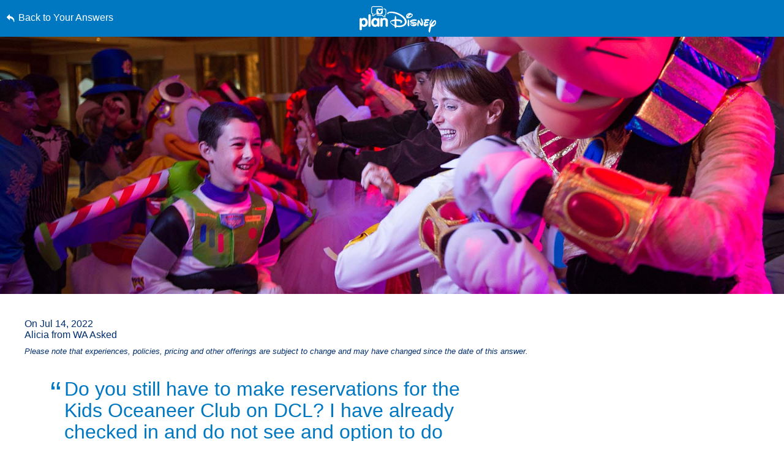

--- FILE ---
content_type: text/html; charset=utf-8
request_url: https://www.google.com/recaptcha/enterprise/anchor?ar=1&k=6LfbOnokAAAAAFl3-2lPl5KiSAxrwhYROJFl_QVT&co=aHR0cHM6Ly9jZG4ucmVnaXN0ZXJkaXNuZXkuZ28uY29tOjQ0Mw..&hl=en&v=PoyoqOPhxBO7pBk68S4YbpHZ&size=invisible&anchor-ms=20000&execute-ms=30000&cb=uj5qgqtcjpwf
body_size: 48717
content:
<!DOCTYPE HTML><html dir="ltr" lang="en"><head><meta http-equiv="Content-Type" content="text/html; charset=UTF-8">
<meta http-equiv="X-UA-Compatible" content="IE=edge">
<title>reCAPTCHA</title>
<style type="text/css">
/* cyrillic-ext */
@font-face {
  font-family: 'Roboto';
  font-style: normal;
  font-weight: 400;
  font-stretch: 100%;
  src: url(//fonts.gstatic.com/s/roboto/v48/KFO7CnqEu92Fr1ME7kSn66aGLdTylUAMa3GUBHMdazTgWw.woff2) format('woff2');
  unicode-range: U+0460-052F, U+1C80-1C8A, U+20B4, U+2DE0-2DFF, U+A640-A69F, U+FE2E-FE2F;
}
/* cyrillic */
@font-face {
  font-family: 'Roboto';
  font-style: normal;
  font-weight: 400;
  font-stretch: 100%;
  src: url(//fonts.gstatic.com/s/roboto/v48/KFO7CnqEu92Fr1ME7kSn66aGLdTylUAMa3iUBHMdazTgWw.woff2) format('woff2');
  unicode-range: U+0301, U+0400-045F, U+0490-0491, U+04B0-04B1, U+2116;
}
/* greek-ext */
@font-face {
  font-family: 'Roboto';
  font-style: normal;
  font-weight: 400;
  font-stretch: 100%;
  src: url(//fonts.gstatic.com/s/roboto/v48/KFO7CnqEu92Fr1ME7kSn66aGLdTylUAMa3CUBHMdazTgWw.woff2) format('woff2');
  unicode-range: U+1F00-1FFF;
}
/* greek */
@font-face {
  font-family: 'Roboto';
  font-style: normal;
  font-weight: 400;
  font-stretch: 100%;
  src: url(//fonts.gstatic.com/s/roboto/v48/KFO7CnqEu92Fr1ME7kSn66aGLdTylUAMa3-UBHMdazTgWw.woff2) format('woff2');
  unicode-range: U+0370-0377, U+037A-037F, U+0384-038A, U+038C, U+038E-03A1, U+03A3-03FF;
}
/* math */
@font-face {
  font-family: 'Roboto';
  font-style: normal;
  font-weight: 400;
  font-stretch: 100%;
  src: url(//fonts.gstatic.com/s/roboto/v48/KFO7CnqEu92Fr1ME7kSn66aGLdTylUAMawCUBHMdazTgWw.woff2) format('woff2');
  unicode-range: U+0302-0303, U+0305, U+0307-0308, U+0310, U+0312, U+0315, U+031A, U+0326-0327, U+032C, U+032F-0330, U+0332-0333, U+0338, U+033A, U+0346, U+034D, U+0391-03A1, U+03A3-03A9, U+03B1-03C9, U+03D1, U+03D5-03D6, U+03F0-03F1, U+03F4-03F5, U+2016-2017, U+2034-2038, U+203C, U+2040, U+2043, U+2047, U+2050, U+2057, U+205F, U+2070-2071, U+2074-208E, U+2090-209C, U+20D0-20DC, U+20E1, U+20E5-20EF, U+2100-2112, U+2114-2115, U+2117-2121, U+2123-214F, U+2190, U+2192, U+2194-21AE, U+21B0-21E5, U+21F1-21F2, U+21F4-2211, U+2213-2214, U+2216-22FF, U+2308-230B, U+2310, U+2319, U+231C-2321, U+2336-237A, U+237C, U+2395, U+239B-23B7, U+23D0, U+23DC-23E1, U+2474-2475, U+25AF, U+25B3, U+25B7, U+25BD, U+25C1, U+25CA, U+25CC, U+25FB, U+266D-266F, U+27C0-27FF, U+2900-2AFF, U+2B0E-2B11, U+2B30-2B4C, U+2BFE, U+3030, U+FF5B, U+FF5D, U+1D400-1D7FF, U+1EE00-1EEFF;
}
/* symbols */
@font-face {
  font-family: 'Roboto';
  font-style: normal;
  font-weight: 400;
  font-stretch: 100%;
  src: url(//fonts.gstatic.com/s/roboto/v48/KFO7CnqEu92Fr1ME7kSn66aGLdTylUAMaxKUBHMdazTgWw.woff2) format('woff2');
  unicode-range: U+0001-000C, U+000E-001F, U+007F-009F, U+20DD-20E0, U+20E2-20E4, U+2150-218F, U+2190, U+2192, U+2194-2199, U+21AF, U+21E6-21F0, U+21F3, U+2218-2219, U+2299, U+22C4-22C6, U+2300-243F, U+2440-244A, U+2460-24FF, U+25A0-27BF, U+2800-28FF, U+2921-2922, U+2981, U+29BF, U+29EB, U+2B00-2BFF, U+4DC0-4DFF, U+FFF9-FFFB, U+10140-1018E, U+10190-1019C, U+101A0, U+101D0-101FD, U+102E0-102FB, U+10E60-10E7E, U+1D2C0-1D2D3, U+1D2E0-1D37F, U+1F000-1F0FF, U+1F100-1F1AD, U+1F1E6-1F1FF, U+1F30D-1F30F, U+1F315, U+1F31C, U+1F31E, U+1F320-1F32C, U+1F336, U+1F378, U+1F37D, U+1F382, U+1F393-1F39F, U+1F3A7-1F3A8, U+1F3AC-1F3AF, U+1F3C2, U+1F3C4-1F3C6, U+1F3CA-1F3CE, U+1F3D4-1F3E0, U+1F3ED, U+1F3F1-1F3F3, U+1F3F5-1F3F7, U+1F408, U+1F415, U+1F41F, U+1F426, U+1F43F, U+1F441-1F442, U+1F444, U+1F446-1F449, U+1F44C-1F44E, U+1F453, U+1F46A, U+1F47D, U+1F4A3, U+1F4B0, U+1F4B3, U+1F4B9, U+1F4BB, U+1F4BF, U+1F4C8-1F4CB, U+1F4D6, U+1F4DA, U+1F4DF, U+1F4E3-1F4E6, U+1F4EA-1F4ED, U+1F4F7, U+1F4F9-1F4FB, U+1F4FD-1F4FE, U+1F503, U+1F507-1F50B, U+1F50D, U+1F512-1F513, U+1F53E-1F54A, U+1F54F-1F5FA, U+1F610, U+1F650-1F67F, U+1F687, U+1F68D, U+1F691, U+1F694, U+1F698, U+1F6AD, U+1F6B2, U+1F6B9-1F6BA, U+1F6BC, U+1F6C6-1F6CF, U+1F6D3-1F6D7, U+1F6E0-1F6EA, U+1F6F0-1F6F3, U+1F6F7-1F6FC, U+1F700-1F7FF, U+1F800-1F80B, U+1F810-1F847, U+1F850-1F859, U+1F860-1F887, U+1F890-1F8AD, U+1F8B0-1F8BB, U+1F8C0-1F8C1, U+1F900-1F90B, U+1F93B, U+1F946, U+1F984, U+1F996, U+1F9E9, U+1FA00-1FA6F, U+1FA70-1FA7C, U+1FA80-1FA89, U+1FA8F-1FAC6, U+1FACE-1FADC, U+1FADF-1FAE9, U+1FAF0-1FAF8, U+1FB00-1FBFF;
}
/* vietnamese */
@font-face {
  font-family: 'Roboto';
  font-style: normal;
  font-weight: 400;
  font-stretch: 100%;
  src: url(//fonts.gstatic.com/s/roboto/v48/KFO7CnqEu92Fr1ME7kSn66aGLdTylUAMa3OUBHMdazTgWw.woff2) format('woff2');
  unicode-range: U+0102-0103, U+0110-0111, U+0128-0129, U+0168-0169, U+01A0-01A1, U+01AF-01B0, U+0300-0301, U+0303-0304, U+0308-0309, U+0323, U+0329, U+1EA0-1EF9, U+20AB;
}
/* latin-ext */
@font-face {
  font-family: 'Roboto';
  font-style: normal;
  font-weight: 400;
  font-stretch: 100%;
  src: url(//fonts.gstatic.com/s/roboto/v48/KFO7CnqEu92Fr1ME7kSn66aGLdTylUAMa3KUBHMdazTgWw.woff2) format('woff2');
  unicode-range: U+0100-02BA, U+02BD-02C5, U+02C7-02CC, U+02CE-02D7, U+02DD-02FF, U+0304, U+0308, U+0329, U+1D00-1DBF, U+1E00-1E9F, U+1EF2-1EFF, U+2020, U+20A0-20AB, U+20AD-20C0, U+2113, U+2C60-2C7F, U+A720-A7FF;
}
/* latin */
@font-face {
  font-family: 'Roboto';
  font-style: normal;
  font-weight: 400;
  font-stretch: 100%;
  src: url(//fonts.gstatic.com/s/roboto/v48/KFO7CnqEu92Fr1ME7kSn66aGLdTylUAMa3yUBHMdazQ.woff2) format('woff2');
  unicode-range: U+0000-00FF, U+0131, U+0152-0153, U+02BB-02BC, U+02C6, U+02DA, U+02DC, U+0304, U+0308, U+0329, U+2000-206F, U+20AC, U+2122, U+2191, U+2193, U+2212, U+2215, U+FEFF, U+FFFD;
}
/* cyrillic-ext */
@font-face {
  font-family: 'Roboto';
  font-style: normal;
  font-weight: 500;
  font-stretch: 100%;
  src: url(//fonts.gstatic.com/s/roboto/v48/KFO7CnqEu92Fr1ME7kSn66aGLdTylUAMa3GUBHMdazTgWw.woff2) format('woff2');
  unicode-range: U+0460-052F, U+1C80-1C8A, U+20B4, U+2DE0-2DFF, U+A640-A69F, U+FE2E-FE2F;
}
/* cyrillic */
@font-face {
  font-family: 'Roboto';
  font-style: normal;
  font-weight: 500;
  font-stretch: 100%;
  src: url(//fonts.gstatic.com/s/roboto/v48/KFO7CnqEu92Fr1ME7kSn66aGLdTylUAMa3iUBHMdazTgWw.woff2) format('woff2');
  unicode-range: U+0301, U+0400-045F, U+0490-0491, U+04B0-04B1, U+2116;
}
/* greek-ext */
@font-face {
  font-family: 'Roboto';
  font-style: normal;
  font-weight: 500;
  font-stretch: 100%;
  src: url(//fonts.gstatic.com/s/roboto/v48/KFO7CnqEu92Fr1ME7kSn66aGLdTylUAMa3CUBHMdazTgWw.woff2) format('woff2');
  unicode-range: U+1F00-1FFF;
}
/* greek */
@font-face {
  font-family: 'Roboto';
  font-style: normal;
  font-weight: 500;
  font-stretch: 100%;
  src: url(//fonts.gstatic.com/s/roboto/v48/KFO7CnqEu92Fr1ME7kSn66aGLdTylUAMa3-UBHMdazTgWw.woff2) format('woff2');
  unicode-range: U+0370-0377, U+037A-037F, U+0384-038A, U+038C, U+038E-03A1, U+03A3-03FF;
}
/* math */
@font-face {
  font-family: 'Roboto';
  font-style: normal;
  font-weight: 500;
  font-stretch: 100%;
  src: url(//fonts.gstatic.com/s/roboto/v48/KFO7CnqEu92Fr1ME7kSn66aGLdTylUAMawCUBHMdazTgWw.woff2) format('woff2');
  unicode-range: U+0302-0303, U+0305, U+0307-0308, U+0310, U+0312, U+0315, U+031A, U+0326-0327, U+032C, U+032F-0330, U+0332-0333, U+0338, U+033A, U+0346, U+034D, U+0391-03A1, U+03A3-03A9, U+03B1-03C9, U+03D1, U+03D5-03D6, U+03F0-03F1, U+03F4-03F5, U+2016-2017, U+2034-2038, U+203C, U+2040, U+2043, U+2047, U+2050, U+2057, U+205F, U+2070-2071, U+2074-208E, U+2090-209C, U+20D0-20DC, U+20E1, U+20E5-20EF, U+2100-2112, U+2114-2115, U+2117-2121, U+2123-214F, U+2190, U+2192, U+2194-21AE, U+21B0-21E5, U+21F1-21F2, U+21F4-2211, U+2213-2214, U+2216-22FF, U+2308-230B, U+2310, U+2319, U+231C-2321, U+2336-237A, U+237C, U+2395, U+239B-23B7, U+23D0, U+23DC-23E1, U+2474-2475, U+25AF, U+25B3, U+25B7, U+25BD, U+25C1, U+25CA, U+25CC, U+25FB, U+266D-266F, U+27C0-27FF, U+2900-2AFF, U+2B0E-2B11, U+2B30-2B4C, U+2BFE, U+3030, U+FF5B, U+FF5D, U+1D400-1D7FF, U+1EE00-1EEFF;
}
/* symbols */
@font-face {
  font-family: 'Roboto';
  font-style: normal;
  font-weight: 500;
  font-stretch: 100%;
  src: url(//fonts.gstatic.com/s/roboto/v48/KFO7CnqEu92Fr1ME7kSn66aGLdTylUAMaxKUBHMdazTgWw.woff2) format('woff2');
  unicode-range: U+0001-000C, U+000E-001F, U+007F-009F, U+20DD-20E0, U+20E2-20E4, U+2150-218F, U+2190, U+2192, U+2194-2199, U+21AF, U+21E6-21F0, U+21F3, U+2218-2219, U+2299, U+22C4-22C6, U+2300-243F, U+2440-244A, U+2460-24FF, U+25A0-27BF, U+2800-28FF, U+2921-2922, U+2981, U+29BF, U+29EB, U+2B00-2BFF, U+4DC0-4DFF, U+FFF9-FFFB, U+10140-1018E, U+10190-1019C, U+101A0, U+101D0-101FD, U+102E0-102FB, U+10E60-10E7E, U+1D2C0-1D2D3, U+1D2E0-1D37F, U+1F000-1F0FF, U+1F100-1F1AD, U+1F1E6-1F1FF, U+1F30D-1F30F, U+1F315, U+1F31C, U+1F31E, U+1F320-1F32C, U+1F336, U+1F378, U+1F37D, U+1F382, U+1F393-1F39F, U+1F3A7-1F3A8, U+1F3AC-1F3AF, U+1F3C2, U+1F3C4-1F3C6, U+1F3CA-1F3CE, U+1F3D4-1F3E0, U+1F3ED, U+1F3F1-1F3F3, U+1F3F5-1F3F7, U+1F408, U+1F415, U+1F41F, U+1F426, U+1F43F, U+1F441-1F442, U+1F444, U+1F446-1F449, U+1F44C-1F44E, U+1F453, U+1F46A, U+1F47D, U+1F4A3, U+1F4B0, U+1F4B3, U+1F4B9, U+1F4BB, U+1F4BF, U+1F4C8-1F4CB, U+1F4D6, U+1F4DA, U+1F4DF, U+1F4E3-1F4E6, U+1F4EA-1F4ED, U+1F4F7, U+1F4F9-1F4FB, U+1F4FD-1F4FE, U+1F503, U+1F507-1F50B, U+1F50D, U+1F512-1F513, U+1F53E-1F54A, U+1F54F-1F5FA, U+1F610, U+1F650-1F67F, U+1F687, U+1F68D, U+1F691, U+1F694, U+1F698, U+1F6AD, U+1F6B2, U+1F6B9-1F6BA, U+1F6BC, U+1F6C6-1F6CF, U+1F6D3-1F6D7, U+1F6E0-1F6EA, U+1F6F0-1F6F3, U+1F6F7-1F6FC, U+1F700-1F7FF, U+1F800-1F80B, U+1F810-1F847, U+1F850-1F859, U+1F860-1F887, U+1F890-1F8AD, U+1F8B0-1F8BB, U+1F8C0-1F8C1, U+1F900-1F90B, U+1F93B, U+1F946, U+1F984, U+1F996, U+1F9E9, U+1FA00-1FA6F, U+1FA70-1FA7C, U+1FA80-1FA89, U+1FA8F-1FAC6, U+1FACE-1FADC, U+1FADF-1FAE9, U+1FAF0-1FAF8, U+1FB00-1FBFF;
}
/* vietnamese */
@font-face {
  font-family: 'Roboto';
  font-style: normal;
  font-weight: 500;
  font-stretch: 100%;
  src: url(//fonts.gstatic.com/s/roboto/v48/KFO7CnqEu92Fr1ME7kSn66aGLdTylUAMa3OUBHMdazTgWw.woff2) format('woff2');
  unicode-range: U+0102-0103, U+0110-0111, U+0128-0129, U+0168-0169, U+01A0-01A1, U+01AF-01B0, U+0300-0301, U+0303-0304, U+0308-0309, U+0323, U+0329, U+1EA0-1EF9, U+20AB;
}
/* latin-ext */
@font-face {
  font-family: 'Roboto';
  font-style: normal;
  font-weight: 500;
  font-stretch: 100%;
  src: url(//fonts.gstatic.com/s/roboto/v48/KFO7CnqEu92Fr1ME7kSn66aGLdTylUAMa3KUBHMdazTgWw.woff2) format('woff2');
  unicode-range: U+0100-02BA, U+02BD-02C5, U+02C7-02CC, U+02CE-02D7, U+02DD-02FF, U+0304, U+0308, U+0329, U+1D00-1DBF, U+1E00-1E9F, U+1EF2-1EFF, U+2020, U+20A0-20AB, U+20AD-20C0, U+2113, U+2C60-2C7F, U+A720-A7FF;
}
/* latin */
@font-face {
  font-family: 'Roboto';
  font-style: normal;
  font-weight: 500;
  font-stretch: 100%;
  src: url(//fonts.gstatic.com/s/roboto/v48/KFO7CnqEu92Fr1ME7kSn66aGLdTylUAMa3yUBHMdazQ.woff2) format('woff2');
  unicode-range: U+0000-00FF, U+0131, U+0152-0153, U+02BB-02BC, U+02C6, U+02DA, U+02DC, U+0304, U+0308, U+0329, U+2000-206F, U+20AC, U+2122, U+2191, U+2193, U+2212, U+2215, U+FEFF, U+FFFD;
}
/* cyrillic-ext */
@font-face {
  font-family: 'Roboto';
  font-style: normal;
  font-weight: 900;
  font-stretch: 100%;
  src: url(//fonts.gstatic.com/s/roboto/v48/KFO7CnqEu92Fr1ME7kSn66aGLdTylUAMa3GUBHMdazTgWw.woff2) format('woff2');
  unicode-range: U+0460-052F, U+1C80-1C8A, U+20B4, U+2DE0-2DFF, U+A640-A69F, U+FE2E-FE2F;
}
/* cyrillic */
@font-face {
  font-family: 'Roboto';
  font-style: normal;
  font-weight: 900;
  font-stretch: 100%;
  src: url(//fonts.gstatic.com/s/roboto/v48/KFO7CnqEu92Fr1ME7kSn66aGLdTylUAMa3iUBHMdazTgWw.woff2) format('woff2');
  unicode-range: U+0301, U+0400-045F, U+0490-0491, U+04B0-04B1, U+2116;
}
/* greek-ext */
@font-face {
  font-family: 'Roboto';
  font-style: normal;
  font-weight: 900;
  font-stretch: 100%;
  src: url(//fonts.gstatic.com/s/roboto/v48/KFO7CnqEu92Fr1ME7kSn66aGLdTylUAMa3CUBHMdazTgWw.woff2) format('woff2');
  unicode-range: U+1F00-1FFF;
}
/* greek */
@font-face {
  font-family: 'Roboto';
  font-style: normal;
  font-weight: 900;
  font-stretch: 100%;
  src: url(//fonts.gstatic.com/s/roboto/v48/KFO7CnqEu92Fr1ME7kSn66aGLdTylUAMa3-UBHMdazTgWw.woff2) format('woff2');
  unicode-range: U+0370-0377, U+037A-037F, U+0384-038A, U+038C, U+038E-03A1, U+03A3-03FF;
}
/* math */
@font-face {
  font-family: 'Roboto';
  font-style: normal;
  font-weight: 900;
  font-stretch: 100%;
  src: url(//fonts.gstatic.com/s/roboto/v48/KFO7CnqEu92Fr1ME7kSn66aGLdTylUAMawCUBHMdazTgWw.woff2) format('woff2');
  unicode-range: U+0302-0303, U+0305, U+0307-0308, U+0310, U+0312, U+0315, U+031A, U+0326-0327, U+032C, U+032F-0330, U+0332-0333, U+0338, U+033A, U+0346, U+034D, U+0391-03A1, U+03A3-03A9, U+03B1-03C9, U+03D1, U+03D5-03D6, U+03F0-03F1, U+03F4-03F5, U+2016-2017, U+2034-2038, U+203C, U+2040, U+2043, U+2047, U+2050, U+2057, U+205F, U+2070-2071, U+2074-208E, U+2090-209C, U+20D0-20DC, U+20E1, U+20E5-20EF, U+2100-2112, U+2114-2115, U+2117-2121, U+2123-214F, U+2190, U+2192, U+2194-21AE, U+21B0-21E5, U+21F1-21F2, U+21F4-2211, U+2213-2214, U+2216-22FF, U+2308-230B, U+2310, U+2319, U+231C-2321, U+2336-237A, U+237C, U+2395, U+239B-23B7, U+23D0, U+23DC-23E1, U+2474-2475, U+25AF, U+25B3, U+25B7, U+25BD, U+25C1, U+25CA, U+25CC, U+25FB, U+266D-266F, U+27C0-27FF, U+2900-2AFF, U+2B0E-2B11, U+2B30-2B4C, U+2BFE, U+3030, U+FF5B, U+FF5D, U+1D400-1D7FF, U+1EE00-1EEFF;
}
/* symbols */
@font-face {
  font-family: 'Roboto';
  font-style: normal;
  font-weight: 900;
  font-stretch: 100%;
  src: url(//fonts.gstatic.com/s/roboto/v48/KFO7CnqEu92Fr1ME7kSn66aGLdTylUAMaxKUBHMdazTgWw.woff2) format('woff2');
  unicode-range: U+0001-000C, U+000E-001F, U+007F-009F, U+20DD-20E0, U+20E2-20E4, U+2150-218F, U+2190, U+2192, U+2194-2199, U+21AF, U+21E6-21F0, U+21F3, U+2218-2219, U+2299, U+22C4-22C6, U+2300-243F, U+2440-244A, U+2460-24FF, U+25A0-27BF, U+2800-28FF, U+2921-2922, U+2981, U+29BF, U+29EB, U+2B00-2BFF, U+4DC0-4DFF, U+FFF9-FFFB, U+10140-1018E, U+10190-1019C, U+101A0, U+101D0-101FD, U+102E0-102FB, U+10E60-10E7E, U+1D2C0-1D2D3, U+1D2E0-1D37F, U+1F000-1F0FF, U+1F100-1F1AD, U+1F1E6-1F1FF, U+1F30D-1F30F, U+1F315, U+1F31C, U+1F31E, U+1F320-1F32C, U+1F336, U+1F378, U+1F37D, U+1F382, U+1F393-1F39F, U+1F3A7-1F3A8, U+1F3AC-1F3AF, U+1F3C2, U+1F3C4-1F3C6, U+1F3CA-1F3CE, U+1F3D4-1F3E0, U+1F3ED, U+1F3F1-1F3F3, U+1F3F5-1F3F7, U+1F408, U+1F415, U+1F41F, U+1F426, U+1F43F, U+1F441-1F442, U+1F444, U+1F446-1F449, U+1F44C-1F44E, U+1F453, U+1F46A, U+1F47D, U+1F4A3, U+1F4B0, U+1F4B3, U+1F4B9, U+1F4BB, U+1F4BF, U+1F4C8-1F4CB, U+1F4D6, U+1F4DA, U+1F4DF, U+1F4E3-1F4E6, U+1F4EA-1F4ED, U+1F4F7, U+1F4F9-1F4FB, U+1F4FD-1F4FE, U+1F503, U+1F507-1F50B, U+1F50D, U+1F512-1F513, U+1F53E-1F54A, U+1F54F-1F5FA, U+1F610, U+1F650-1F67F, U+1F687, U+1F68D, U+1F691, U+1F694, U+1F698, U+1F6AD, U+1F6B2, U+1F6B9-1F6BA, U+1F6BC, U+1F6C6-1F6CF, U+1F6D3-1F6D7, U+1F6E0-1F6EA, U+1F6F0-1F6F3, U+1F6F7-1F6FC, U+1F700-1F7FF, U+1F800-1F80B, U+1F810-1F847, U+1F850-1F859, U+1F860-1F887, U+1F890-1F8AD, U+1F8B0-1F8BB, U+1F8C0-1F8C1, U+1F900-1F90B, U+1F93B, U+1F946, U+1F984, U+1F996, U+1F9E9, U+1FA00-1FA6F, U+1FA70-1FA7C, U+1FA80-1FA89, U+1FA8F-1FAC6, U+1FACE-1FADC, U+1FADF-1FAE9, U+1FAF0-1FAF8, U+1FB00-1FBFF;
}
/* vietnamese */
@font-face {
  font-family: 'Roboto';
  font-style: normal;
  font-weight: 900;
  font-stretch: 100%;
  src: url(//fonts.gstatic.com/s/roboto/v48/KFO7CnqEu92Fr1ME7kSn66aGLdTylUAMa3OUBHMdazTgWw.woff2) format('woff2');
  unicode-range: U+0102-0103, U+0110-0111, U+0128-0129, U+0168-0169, U+01A0-01A1, U+01AF-01B0, U+0300-0301, U+0303-0304, U+0308-0309, U+0323, U+0329, U+1EA0-1EF9, U+20AB;
}
/* latin-ext */
@font-face {
  font-family: 'Roboto';
  font-style: normal;
  font-weight: 900;
  font-stretch: 100%;
  src: url(//fonts.gstatic.com/s/roboto/v48/KFO7CnqEu92Fr1ME7kSn66aGLdTylUAMa3KUBHMdazTgWw.woff2) format('woff2');
  unicode-range: U+0100-02BA, U+02BD-02C5, U+02C7-02CC, U+02CE-02D7, U+02DD-02FF, U+0304, U+0308, U+0329, U+1D00-1DBF, U+1E00-1E9F, U+1EF2-1EFF, U+2020, U+20A0-20AB, U+20AD-20C0, U+2113, U+2C60-2C7F, U+A720-A7FF;
}
/* latin */
@font-face {
  font-family: 'Roboto';
  font-style: normal;
  font-weight: 900;
  font-stretch: 100%;
  src: url(//fonts.gstatic.com/s/roboto/v48/KFO7CnqEu92Fr1ME7kSn66aGLdTylUAMa3yUBHMdazQ.woff2) format('woff2');
  unicode-range: U+0000-00FF, U+0131, U+0152-0153, U+02BB-02BC, U+02C6, U+02DA, U+02DC, U+0304, U+0308, U+0329, U+2000-206F, U+20AC, U+2122, U+2191, U+2193, U+2212, U+2215, U+FEFF, U+FFFD;
}

</style>
<link rel="stylesheet" type="text/css" href="https://www.gstatic.com/recaptcha/releases/PoyoqOPhxBO7pBk68S4YbpHZ/styles__ltr.css">
<script nonce="I78sruWQqgFandckiMdjGQ" type="text/javascript">window['__recaptcha_api'] = 'https://www.google.com/recaptcha/enterprise/';</script>
<script type="text/javascript" src="https://www.gstatic.com/recaptcha/releases/PoyoqOPhxBO7pBk68S4YbpHZ/recaptcha__en.js" nonce="I78sruWQqgFandckiMdjGQ">
      
    </script></head>
<body><div id="rc-anchor-alert" class="rc-anchor-alert"></div>
<input type="hidden" id="recaptcha-token" value="[base64]">
<script type="text/javascript" nonce="I78sruWQqgFandckiMdjGQ">
      recaptcha.anchor.Main.init("[\x22ainput\x22,[\x22bgdata\x22,\x22\x22,\[base64]/[base64]/[base64]/[base64]/[base64]/[base64]/[base64]/[base64]/[base64]/[base64]\\u003d\x22,\[base64]\x22,\x22w6HCkmvDgMOpe8K5wqVqwp/Dn8Kfwqk7wp/Cn8Kfw4JAw5hlwqLDiMOQw7HCpyLDlyvCv8OmfRnCuMKdBMOiwq/ColjDtcKWw5JdTsKYw7EZM8Ota8KrwqoGM8KAw5DDhcOuVDzCtm/DsWkiwrUAWW9+JSHDnWPCs8O7BT9Bw6sowo17w5XDn8Kkw5kLPMKYw7pJwqoHwrnCjxHDu33Cl8K2w6XDv3TCgMOawp7ChhfChsOjRsKSLw7CkB7CkVfDmcOMNFR/wq/DqcO6w4hSSAN9wqfDq3fDvMKHZTTCh8Oiw7DCtsKRwo/CnsKrwo0swrvCrGfCoj3CrWfDmcK+OCrDpsK9CsOUZMOgG117w4LCnXLDjhMBw7PCjMOmwpViM8K8LwtxHMK8w6EwwqfClsO0DMKXcTZ7wr/Du0DDmko4JynDjMOIwq1bw4BcwrvCgmnCucODccOSwq4DHMOnDMKJw5TDpWECEMODQ0/CjhHDpQAeXMOiw4vDsn8iU8K0wr9AD8OcXBjCm8KQIsKndsO0CyjChMOpC8OsI30QaGLDpsKML8KpwrlpA0hCw5UNe8Kdw7/DpcOlDMKdwqZ6aU/DonLCs0tdIsKeMcOdw7bDrjvDpsKAO8OACHLCh8ODCU4ueDDCjAXCisOgw5rDqTbDl3Jhw4x6dSI9AmRoacK7wqLDgA/CggvDjsOGw6cJwpBvwp4/ZcK7YcOiw7V/DQI5fF7DgW4FbsOzwpxDwr/CicOdSsKdwrjCs8ORwoPCtcOfPsKJwqFQTMOJwr/CjsOwwrDDksOdw6s2NsKAbsOEw4LDm8KPw5lMwoLDgMO7fC48Eztiw7Z/[base64]/Cq8KqHgvCmlHDq8ORHn7CvMK+aB3CusOidUAWw5/CinrDocOebMKcXx/Ci8Kzw7/DvsKowqjDpFQ8Y2ZSS8K8CFlswqt9csO1wrd/J3pfw5vCqSE1OTBTw6LDnsO/[base64]/Cv8KpQlcMw5oGwp18Q8K4dhwcX8OeTcOvw7bCoQNkwo1wwr3Dj1gZwpwvw5rDi8Ktd8Kvw4zCswBKw5BmCBglw63DisKXw4HDuMK2dW7DiF3CjsKPQggeI3/CkMK3CsO0Vz9OPCgaGUHDiMOTA3U1P3xawo3DigDCv8Kuw7pNw5zCj3Agw6wewqtKdVvDg8OEPcOSwo/ClsK+R8OiAMOIbj5oEwZJK2t0wp7CtkzCoQYTBCTDksKYFX3DnsK8ZEzCoCY+ScKYajrCl8K/wpLDh3QnZ8K4TsOFwrg/wrfChcOTZhoQwp/Ck8Ozwq8dYXTCpcKYw6Z7w73CnsO7D8OmaBdVwovCkMOUw4pQwr/ClHPDnExTMcKewpwJKlQ6MsKmcsOrwqTDh8Ksw7LDosKWw4BPwp/Cs8KgP8OiXsOzWirCnMOZwr1uwpAnwqs3HC7CvDHCjwpTN8OmD37CnMOWH8KvdkDCrsOdMMOMcGHDi8O/VQ7DqCHCrcOBVMK3OAjDrMKuUlsmRltHcMOjEwEww4d8VcKXw5BGwo7CgFtOwr3CqsKlw7bDkcKwDcKoTSIZEjMgahfDusOAanNgOsKNQETCgsK5w5TDk0cgw4vCvMOyYwElwr4cKcKUWsOfdgXCr8KswpYtOGzDr8OyHsKgw7g8wonCiz/CgT/Ciitdw50/[base64]/[base64]/wpF7wrw4w5N+E8ORwr9vdMOxwpI+w7BAXsKDw4dCw7nDkHh/wo3DlcK4W03CmwI4KyDClsOGc8Ozw6zCl8O+wqM6LUjDoMO3w6vCmcKGe8KSEnbCnltww4tgw7jCiMKXwqnCmsKGd8Krw4hJwpIfwpfCvsOUbWx/Zl5/wrBcwq0vwpbDtsKsw73DgSTDoEbDkMK7IinCrsKkbsOgUMKYSsKYZT7DhMOEwoAVwpvCnStLAj/[base64]/[base64]/DtMK/[base64]/CsgbDmcK/w4BqRUvCrsKbwqvDocOSwp3CkcKOw6J7bcK1BzwwwrbCrsOqSCvCsQVqbsKjCmjDvMKawrllDcO6wpVtw4bDl8OnG0s1w5bCmMO6PFgrwonDkhzCm1/[base64]/DncKmwofDnjlbPFPDjMOrQVUpA8KYeSo4wpvDuRHDicKAMlfCsMOmb8O1w6/ClsKlw6fDr8K+wrjDjkEfwpYPJsO1w5cLwr8mwonCrCPCk8OFVi3DtcOHKm/CnMOvVXgjU8O0EsOww5PCjMOuwqjDq3ohckvDo8Kyw6B/wo3DuB/Cm8Kcw4bDkcOIwoc2w5PDi8KSSgPDlhlfFCTDpyJdw7diNk7DjW/Co8KyOzzDucKHwoEeLyVpJMOYLcOJw77DlsKWwrTCp0oAFU7CpcOWHsKrwopyTnrCgsK6wrTDix4pQjfDrMOYfcKEwpDCiidlwrVHwpvCvcOuesOCwp/Ch0bCsgkvw6zDoDxiwozDl8KbwqDCkcK5XMKKw4HCnHTCm2LCuUNCw6DDq3LCosK0HE4BQcOOwoTDmDl4ZR7DlcOmTMKbwrrChw/DsMO0LcOBAH0VUMOZS8ONZSgyHMOkL8KSwr/Cq8KMwpTDkFRGw6Z5w7rDjMOKesOPWcKbH8OiOsOqZcKXw67Ds2/Crl7Dr35MDMKgw6jCk8OwwonDtcKeW8Kew4DDl2IoMDPCsjjDozNLBMKQw7rDiCTDkVQZOsOJwqNFwpNpdCfCg0kZbcKBw4fCo8OFw4JgV8KGWsO7wrYgw5oDwq/ClMKowqsvelTCocKewp0Gwo0/LMK8fMOkw5HCv1MpNcKdJcKsw5zCm8OZQgEzw73Dgz3CuiPDiCI5EXcRTQHDmcOnRC8jw5DDs3DCmV7Dr8Olwr3DlsKkLQfCkQnCuABhVHPCpFLCg0fCk8OoECHDpMKpw6DDnkN1w4hZw5HCsQ/Cl8KuBMOxw7DDksOlwr/DsCFww7nDui1yw4fCpMO8wo/CnF9OwqXCtX3CicKsKsOgwr3CnlIXwoBYZULCt8K5wqAIwrVgBG1Sw5bCj1xBwpUnwrvDuRV0Og5swqYUw4zCqiANw4l4w4HDiHrDo8OFLMOOw43Dv8KPXsOSwrIqacK9w6FPw7EYwqTDtsO/[base64]/ChMKvw6srwr/DvjvDtsKDJcO0w54HdMK+w4nCiMKFHCrDkkvCm8KydcOFw4DCrAfDvXEjKMO1BMK/wrLDgDjDvcK5wonCv8K4woEuKB3Cn8KCPjAqdcKDwpsQw4AQwoTClXJMwpYKwp3CpwoddH81XGfCpsKxIsKIPg4lw4dEV8OxwrMiTMKOwrgSw67DkVwJQcKCNGhAZcOgbjLDlmnCo8KwNRXClQN5wpR+YG86w5nCllLCl1ZtTEgOwq/CjGlGw6ohwolBw7dOG8KUw5vDlXvDtMOqw7/DrsOEw5VLZMO3wpozw6IMwoENccO4eMOww77Ds8Kvw6zDomrCg8OSw6XDi8KEw7JkZmA9wqXCoWnClsKxRn4lfMOVaVR6w4bDgMOew6DDvg9nwp8+w6ROwpbCuMKhHW0ew5/[base64]/DlsK1wrTDv8K1w6PCmMOuNcKsTMOPfcOHGsOdwoh/wpzCkjHCjVp3bVPCgsKPbWPDoykIfl3DinIjwrRPV8K9ZhPCkDpYw6Qywp3CuhzDusOmw7djw7ICw58FYW7DssOMwoV2W15uwo3CrDXCvMOALsOqecOOwp3CjjJfGAp/LjbCkwfDqibDqRfDnVMrPxM/b8KcXz7CgFPCpGPDpMKmw7jDq8O9D8KUwr4OD8OJNsOcwpjCm2jCkSIbP8KFwplEA3pURWMJOMOkTnXDsMOMw5cjw7l6wrtCFnXDhT/DkcOWw5zCrkAmw47CjUclw4PDjkXClw8/NxzDkcKKwrDCrMKUwqRiw5/DpBXDmcO4w5HDqj3CvELCu8K3Vy1yXMOgwqdawrnDp0NGw5lUwoY9OMO6w7ZufH/Cp8OPwqZdwrI4XcOtKcKRwqJNwqE8w4tbw63CkAPDuMOPVi7DrTlMw6PDrcOPw69qIj7DjcOAw4tiwpR/[base64]/CtsKEN8OOwosEZQTDunjClMKlUyEdwoMzP8O6KR3DhMKwU0Ybw6nDmcKDClZsOcKXwq1VZhEgWsKNQg7DunDDijUhflbCuXopw5JDwqk1CEMOfXvDssO/[base64]/Dp8Orw7vDgXrCmMKkK8K2wq7Dp8KzbsKcw5Yew4gOw7BOK8K2wqZEwrA+KHjCiULDtcOyeMO/w77DkmLCkgl3c1nDvcOKw7DDo8KUw5nCkMOewqPDghvChG0RwrVXwpvDq8K/wpHDg8O4wrLCuhzDuMOsCV5ebCkDw5DDkh/DtcKfdcOVL8Ojw6TCsMOnSsKkw4DCu2/[base64]/wpvCo8KjLknDvMKMwpzDrBE1w6EIw7UjwoNWDnF6w5bDhcKXCSVuw54LWR92H8KmdsObwqgMdUPDr8OESWHDuEggNsOhDFXClsO/IsKCUyNOZRHDqcKTUCBLwqrCshDCj8OsLR7DgcK1JVhRw6YGwr8aw7IKw7o4fsOjch3DrcOEZ8OJNzYYw43DlVDDj8OBw7tlwo8nJ8O2wrEzw7FQwqbDsMOjwq4zCWJyw7nDi8OjfsKTXBPCnzVvwoHCjcK1w51DMhkzw7HCucOtVxp2w7LDgcK3VsKrwrjDjFUnY3/CtcONd8KOw6bDkh3CocKnwpLClMOyRngucMOAw4wgwojDgcOxwrnCmzfCjcKOwrh1KcO7wr0kRcK6w4l6NsOxDMKNw54hKcKyOMOYwo3Dg3kkw7pOwpxwwrMzFMK4w7J4w6IWw4FYwqXCv8Opw7xbCV/Ds8KRw4gnZ8Ktw5o1wqk8w6vCmk/CqVhzwqDDo8Oow6Rgw5IRA8K9WsKkw4fCthLCp3bDkG/DncKYZ8OqYcKLN8O1O8Okw5MIw6TDuMKgw4fCr8O0wofDt8O1aiwzw6pTcsOqJhXDg8Kob33Co2YhcMKbDsKAWsKfw5s/w6Q0w4FSw5QwG3pbN2jCvyYswrXDncKIRCLDlATDgcO6wpN7wpXDgV/DiMOTCMKeJx4MBsO5SsKoKDDDtmrDmHdJa8OewqLDlsKJwrbCkw/[base64]/Dgy8NfsOiPmtwAkBVHAMcwr3ChsK9w50Nw4tDU24aecKhwrRzw6IlwoTCpytyw57CiU8wwo7ClGszKCkUagBoQGBSw6MRD8KwXcKNLwrDrHPCtMKmw5E2Zx3Dmk5lwpLCrsKvwqLCqMKUw5PCpsKOw5cuwq/Dui7Ct8KTF8ODwp1BwotGw6kPXcO8W3bDqjBzw4PCsMOVUF3CoRAYwr0LRcOcw6jDhH7CisKDdR3DhMKRdUXDqsOBFDDCgTHDh2E1bsKPw7t+w6/DgDXCtsK0wrrCpMK3asObw6lJwr7DscKawphhwqXCoMO2U8Kbw5E2BMK/dTpQwqDCvcOnwrAFKlfDnEPCkQAQWSFiw43DhsK/wr/CmcOqCcOVw6PDlAoaZ8K7wqtGw5nChsOwDBDCpcKFw57Cvi4Yw4vCu0V+wq8QJMK9w74kWcOyFcKeccOUDMOowpzDkgnCrsOBakIoOXbDjMOKY8KlMEFmWCQzwpFiwoo1KcOaw407NEl1NcKPHcO0w5XCuQnCnMOWwpPCjSnDgzLDnMK9CsO/wpJuCsOdRMKwbU3Dk8OgwpDDtXhcwqLDk8KkWD/[base64]/[base64]/[base64]/CjsKlNQZ8wr3CoATDvG3Co8OCw5jDuQAbw5YjLiHCmGDDgcKswrt4MiotJB7Dg2TCohzCjsKaTsKqwpzCrXUiwrjCr8KiSMKOO8O/[base64]/Dg8OmBgsJHsOZbS/DpF3CrcOrwoZiwoIZwp8bw4jDqMOLw7nCumLDiyHCoMOnKsK5GRJkZ1zDhB3Dt8OPFSlqbG1eC0/DtmlNUA5Qw7vCq8OeE8KYKlY1w7LDgCfDqQrCmMK5w6DDlQ93NcOUwr1UTcKbblDCnkDCg8Oawq5mwrHDs3/[base64]/DqnHDklgxLUYBwowowqHCoSjChxjCgz1/[base64]/CmH7DuSIzw5RgOsO4wrVXwp3CtX4rw5HDncKCwo54D8KPwqHCs1TDpcKuw7xhLhInwobClsO6w6TCvBcpd1tJLkPDscOrwqTChMOdw4Bkw6QRwpnCgcOpw70LcmfCv3XDo3VQUGXDucKNFMKnPxFcw4TDhkgcVAfCucKmwoQlUsOvZyB8J2FOwrI/wqzCtcO7wrTDoVpVwpHCosOyw7nDqQITeXJ3w7HCkjJAwopYIMKlc8KwWC9bw5PDrMOlUjZDZj7Cp8OyWyzCu8Ocex1SfQ8Gw4dZJnXDh8KxfcKqwpt6wrrDs8KPfkLCikpUUnR3DMKkwrPDkXnCvMOlw5I8BUdjw5w1HMKiM8OCwptuHUsGXsOcwpp+FCghHV/CoAbCosOcZsOIw4QqwqNtccKrw68NBcOzwpkfNjvDusK/[base64]/CssKswp7CnsOTwqPDlMK9w6rCuMKBw5zCqsOYcsOgVSLDtnzCisOiT8OYwpggeXQSNSjCpxYWVT7DkREGwrY+SUwIKsKtwqfCvcOmwrDCkzXDjSPCsyYiQsO1JcKrwp94YVHDn2ACw55ewqfCvxplwqTCig3Dgn0BGwTDrzzCjBV4w58KVcK9NcK/EkXDpsOQwpTCucKHwrvDqcOjGsK5RsOowp98wr3DusKZwpA3wq/[base64]/CtifCssK2wrBAw7LDmFDDqxBpwroWw5LDnhJ2wpQJw7XCum/CkwwIHE5fFHtnwo/DkMO3asKpJyURTsORwrrCucOFw4bCi8ObwpYPIzzDjjsBw78IScOawoTDgFDDs8Kmw6cMwpHCjMKqfAbCsMKpw7DDhWwlE0vCmcOgwrglN2JeWcKMw43ClsKSJ3w2woHCtsOkw6XClMKKwoU3AMOYZ8Orw79Pw5nDjllcRwxUHcO0ZH/Ch8OVdF5Dw6zCl8KPw6lRJTzCvyfChMKkO8OnclvClhxdwoIMAnjDgsO2eMKXWWAjZsKRODVVwqAYw4HCh8O9b0/[base64]/CkcOvw4zCuhhcecOaccOALg3CvlHDuMKHwoRaXMK5w4M3UcO4w7tKwrodCcOJBnnDt2zCqcKEHCYXw5oaLynDny1iwoHCj8OifsKNXsOcAcKYwojCvcOdwoB9w7V2QhzDsmdUajRnw5NhecKgwqhMwovDqBw/BcOiIzlrRMOGwpDDgjlKwrVpIVfDsQbCsiDCl0DDl8K/d8K9wq4JNRhVw4F2w5RXwph5ZlbCpcODah7DjhhoOcKJwqPClTddR1PChCTCj8KuwpcvwrIuBBhETcK2wrVLw7lsw6A0WVwdaMOFwqhOw4nDtMObKsOYX2x8aMOWFgxFXBfDi8OfH8OxHMOxecKkw7/[base64]/DkHfDncKtwrZjT1Z6woPCvi03ccOtasKCBMODOwQOE8K3ABtww6YawpBDT8KQwrrCj8KbGsO8w6LDpURCNFLCl1PDtsKmcGXCpsOHUhtBZ8KwwrsmY17Di1XCohvDjsKmDDnCjMO/wr4DIjwZA2LDtV/DisO3KRtxw5pqFifDn8K1w6lnw7UxIsKnw7cVw4/CgcO0w6JNKHRpCCfDgMK6TiPCisKUwqjCv8Odw7hAOsOKNy9UaCPCkMOewpd0G0XCksKGwrxQPxVMwpEQLBnDvzXCiRQ9wp/DjXPDo8OIGMKAw4oCw4sCei0JWRNVw4DDnCoew47ClgLCsStFYjXCncKxZwTCtMK0TsOHwrFAwrTDhGM+wrsAw5QFwqPCqMOmKEPCs8KNwqzChznDlcKKw47DoMKSA8KJw6nDjWcHcMOpw75FNF45wprDuTPDgDknWh3CuhPDpBVub8OvLQMewrANwrFxwo/Cnl3DtgfClsOkTHhAZcOTWBfDiFEdPBcewp3DqsOwC099ccKFacK9w5Abw4nDosOEw5RLJTZIZQlBSsOgNsK4AMOeWgTDmX7DsTbCmwNKIBEfwqtiOHHDsGs+BcKnwokzSsKCw4QVwrVHw7/CuMK+wr/DhxjDmE7DtRpkw7Z+wpXDssO0w63CkBIrwoPDgmDClcKHw5I/w4TDv27CiwxuVUtZIAXCo8O2wq1twqPCgDzDpcOMwp8pwpPDlcKLZcKlAsORLBDCoQIjw6/[base64]/[base64]/DvSbCu8Obw6fDlGrDqnFvJkgSw5wRLsO2FMOfw6h7w50fwo7DvMObw6QSw4/Dk3sGw7pLY8KtJWjDqSdZw75bwpJoRT/DgwkewoQfa8OpwosGPMOnwo03w7pLMcKKR0g+J8KGFMKfe0gmw6VxfkvDrMOgCsKtw4/DtgbDoE3CrMOAw7LDpE9pdMOIw6jCrcKJT8OHwrBxwq/[base64]/Cn2hew79Gw4dea0d6w4DChsKmVm9sw4pvw5V2w6zCvTnDoU7Dh8KIfCLCszXCisOgA8Kfw4ouVMO1GTvDvMK2w5vCmGPDhH7DpUoQwqDCs2PDg8OIfcO/UiMlMU3CssKBwoZrw6luw7dtw5HDnsKLUsKxfMKuwo5+aSx2UsK8aUsuw6kvQE5Dwq0GwrRmaUMDLS5LwqLDpATDvW3CocOpw64lw4vCtx3DisO/YWfDu0xzwqzCpSdHOyjDoyJMw7/DtHMbwo3Cp8OfwpLDuybCrRfDmElDWQotw4zCqDwuwqXCksO+wpjDmEIjwocpTA/CgRdfwrrCs8OGNDbCjcOEchLCpz7CjMOtw6bCnMKfwq/Cu8OsSWzCi8KEZHYaLMKyw7fDvDoTHnIvRcOWB8KySCLCkGbDvMKMexnCm8OwEcKjQsOVwoxuLsKmO8OtRGJyEcK8w7NCQELCp8O3YsOECcO9dmnDm8O2w5/CisKDOX3DpnARw4AiwrDDlMKkw60Mwq0Sw67DkMOIwq8vwrkSw5IjwrHCnMKWwrnCnlDCq8OGfGDDsGHDoyrDvB/[base64]/CiUzDlC4EUS7DqjF9T8KUw6c+On7CpcO/[base64]/DjMKCZ0V8wqbCrMKvWG7CoBA/wqbDllYkCEx5GFhHwrR5TDNHw7XChydPe3jDjlXCosOOwoViw6/DlsOqGcOdwrgdwqPCsh1Two3DgE7DiQ95w4xXw5pBeMKlZMOOV8K9wpdhw47CiGh9wr7DtS4Qw4MDw4gaPMObw4EEYsObLMOuwrprA8KwGkDCqinCjcKCw7cbDMO6woLDhHbDv8KeccOOP8KBwqUtNRZ7woJGwrPChsOnwol/w4p6OzhfLQrClMOyXMOYw5bCn8KNw5NvwrwhDMKdOUPCnMK0wpzCosOEw7BGPMKEYWrCssKTwoTCum1yH8ODDnXDv2nDpMOXJmNiw4tAF8KpwpjCiHtXEENzwp/[base64]/wowmwoJ4wpDCrxMgYlfCkcK2woLDlsKxw73CswYpFEomw7Uyw6DCn05sNVHChFXDn8Oaw67DvjHCusOoJWzCtMKQQTPDq8Kjw4kjPMOwwq3ChQnDpcKiOsOKf8KKwpDCixbCu8K0bMOrw6nDvg9Zw61/UsOaw4jDukQGw4EjwpjCghnCsyIbwp3CjjbDgl0XMsKRZzbCmX0kM8KpKigIDsKtTcKtSwPCjCPDp8KHRl52wqhbwrE1MsKQw4zCgsKhZn7CpsOVw4cew5cBwp9fXw3DtsOywrhHw6TDoQfCj2DCucObHMKOdw9aRTxzw6LDkDgRw6HCr8OWwr7CtGcXEw3DoMO/[base64]/[base64]/[base64]/[base64]/DvyNPREJHwqzDtxUfLWEPUcO1wq3DocOYwp/Dpn4gNgvCpsKpCcK5McOGw5PCgBkYw7gebQHDnF4wwpbCnQUfw5jDvwvCn8OHXMK+w7YSw5ZRwrYQwqY7wodhw5bCoi85IsOsc8OyKCbCm3fCrjw8EBgkwpoZw6VGw5JOw45Dw6TCjcKRe8KXwq7DqhJ4wrYWwo/[base64]/Dp8KIwqjCj8KEeMKqJUNyw4VtQgvDn8OlfGrDscKnPMKeLGbCiMKyBSstAsOoSEjCq8KXesK9wqbDmwpxwpXCjmQcJMO/YsOST0Q2w6jDlTFVw4oHEkgpMHouSMKNa2Qfw7cVw7/Clg0yWTPCsiPCr8K4eF07w5FxwrVeLsOtL1Zvw5/Dk8Kqw6Mzw47Dj1LDocOrBg86ThElw5Q7V8Ojw6XDmicEw7/CoDQZeTrCgsKhw5LCv8O8w51Uw7LDizlhw5vCqsOGCsO8wpkbw4PCnSXDq8KRZTx/E8OWwoIsGTAXwpEtZlUWLMK9JcOBw6PCgMOJND1gJWgyNMKLw4RAwqBXGTTCn1Mcw4TDtjFQw6Qdw7fCh0wDYFrChcOfw6JbMMOvwrvCjXbDicOxwpDDo8O/XcOjw67Ct0ktwrJdfMKKw6XDmsKSRl4Ew5XDvFzCg8OVMSXDiMO5wovDsMOEwo/DrTLDhsKGw6bCv3AmO0EJDxBIDMKxHUIGLyJFNQLCmDvDmwBaw67DhRMYBMO4w7gxwobCq1/DoS7DosKFwpl9KWsMEcOQDj7CoMOJDiHDgcOEw41sw6wuFsOQw5x+U8OTNCxyZMOlw4bDlA9Cwq3CtQzDrXbDrmjDpsO8w4tUwo/CuxnDgnJDw7cMwobDuMOIwoUlRHPDtsKuWzUtTVJrwpJmOmnCncOIXMK5LzFJwpBIwrh2NcK7YMO5w77DqcKgw4/DoAQifcKYMyfCmEJ0NAohwqJ6RSoudsKKL0VCSVRsTWZEalooU8OTMg9Xwo/Dg1rDtsKXw7wVw7DDmEfDvHJdU8K8w7jCoWQ1DsKWMETChsKrw5hQw6bDkX1XwrnCk8KlwrHDu8O9YcOHwo3DuFhGKcOuwq0ywpQlwqpAMWk5QBEbNcO5wofDu8K4TcOIw7LCqjAFw7/Dixsww6pOwpsow60+D8O6CsOQw68xccOaw7AVYiBEwqkRFkNDw5scL8O7wofDojjDqMKlwoTCkDPCtC/Cr8OlZMODf8O0wrI/wrANGsKIwpZVH8K3wrAxw7LDqDnDpj52aALDqyw/DcK3wr3DkcOBXkbCswc1wrkVw6sawq3CuRQOSlPDvcOOwowEwp3DoMKvw4BpaF57wpXDssOtwpHDqMKrwqsUYMKvw7bDv8Opb8OFNcOkVCoMK8OUw6LDkwEcwpfCoVMjw7wZw4TDtSUTdsKbJ8OJZMKSaMO9w6MpMcKHCg/DucOENMKdw7dee0DDlcK5w5bDkyfDryo2X11JNHoGwpDDuGTDlxTDr8O8KGLDoQbDsjvCpx3Cl8OVwrQDw4dFX2kawo/CtnE+woDDhcOlwpjCn34Ew53Du1QWW0R/wrxtS8KGw6rCry/DtFfDm8OFw4s2wo5IecK3w6fDsgQSw6VFBm0Zwo9uXA14Z2NrwpVKYsKFNsKpD21PfMKQZizCmGLCjiHDtsKPwq7CicKHwpt6w54SXsOpacOeNgYAwoRwwotDchDDgcODAkBgwrTDsTnCsjTCoQfCqRrDn8Okw51WwoN4w5BIMTPChGfDjTfDlcOHUi0dU8OSe2Yabm/[base64]/Dr8KnSz/CmxnCvcKEPcKtw57CokbCkMOiVsOrKMOWf15Rw4wHSsK+IMOQDcKxw5jCtgHCuMOCw60aE8K2Z2PDsl8KwpQST8OGBSdCNcOOwqREWXbCjEDDrlDCsCTCinMdwogNw4nDgx/[base64]/CvsOMZz7DhcOsKW9BQQkUw7AOGBY1YMOdXw9XGU1ndC5sZsOAHMKuUsKEDsKFw6MQR8OsfsO0b1/[base64]/CvifDm05pw4RkeMKMw7U8ZH8RwpbDsnNgWz3DoS7CjcOvax5Yw7PCtSnDt2osw4IfwqvDjsOUwqJ7IsKyZsKDA8KGw5gew7fCrBVIecKkQcKZwojDhMK0wqTCu8KpbMO/wpbDn8Oxw6bCgMKOw4sPwqR/SDsWPcO1w5zDnsKuPU5BGX0Yw4YlJzvCtcKHDcObw4XCncKzw6bDpcO7PMO6BSjDlcK2BcOtRQjCt8KLwpgiw4rCgcO5w4fCnBvCly/[base64]/[base64]/DscKPTcO3aV7DgcOHQCEBRHcvWUZkwqDDsybCgzdaw5TCrB3Cj18jMsKcwr/DnFzDkmMUwq/[base64]/wrLCpUDCs3XCg1PCjwpAwrlqw4DDjDrCiz4rBMKMS8OvwqVUw5xNEArCnBV6wqd4HsKmCiFtw4sHwodwwqFgw47DgsOYw5nDj8KkwqYuw7l3w4nDq8KPaifCqsO/CcOswpNnWsKdcisTw7BUw6rCosKLCyBfwoAqw6vCmmBuw4ALQzRBE8OUJC/ChsK+wrnCrnjDmUMiVjw2M8KwE8O+wpHDjg5gRmXCuMO7N8Onc3pLLlh7w5PCu1lSAnUGw4jDrsOCw5tewpbDlFIlbyYnw6LDvRc4wr7Dk8Okw5MMwqs0c07Dt8OSKMKUw58tN8K3w6JVbQ/DicOZZ8K9RcOGVSzCt0vCqBXDqUPCmsKqF8K8I8OEOFLDvhnDqiTCksKdwrvCtsOGw6UAfMOLw4ttDynDv1HChkXCjAjDqhAEeFrDjsKRw6LDoMKQw4LDh2J6UF/CjkAgUsK/w6DDsMKUwozCvifDsBYDTWcENm9LUVDDpmjCtcKcwpDCosOiDcKQwpjDq8OYcTjDiDHDq3jDnsKLL8OnwqbDjMKEw4LDmsK9Kx9FwoVWwrvDlQpxwqnCl8OGw5UDwrAXwpbCnsKiJD/[base64]/Cl1rDrcOeV8KTPsOHXEHDs8KeScOiMMKFahXDjRYFd3vCr8ObPcKww67DncKdA8OLw4hTw5UdwqfDqA1VYA3DhUXCqCBlEcO9M8KjfMOLLcKeKMKnw7EEwpjDiQ/[base64]/DhsKEwp0DC8K0woAVUsKhNcOFacO1w6TDl8KGLXHClTZSHWUgwpgmScOeWiUDMMOBwpHDksODwrx8ZsKMw5jDkCB5wprDocObw7vDpsKzw6h7w7LCi3HDiB3CpMK0wpHCvsOmwp/[base64]/T0xMOxQ1wol2RWljwoYyw4MHSsOvw580ecOWwrLChAxCSsK4woDCtcOfUsOwRsO5dlvDvsKiwrckw7lYwr5PXMOrw5Jmw6zCrcKGDcKoMEbDosKAwrnDrcKgR8OBL8OJw5gWwrwbbUgtw43DjMOewobCghrDiMOnw49Jw4fDsGjDnCR1PcOpwprDijN/EXXCunYnHcOlf8KCF8KRLlrDpk19wq/CpsOnNGPCiVEdZ8OFNcKfwrg9T3LDvxVRwpLCgy1RwqnDjxEfdsK/T8K8BXPCscOFwpfDpz7DumgpBcO0woPDkcOuLQfCi8KMf8Ocw64jW3HDnWoOw4XDrnMvw7VowrQGwqfCnMKRwpzCmRUVwp/DrCMpH8KeIgoYK8O/Gm5iwoEFw4wJISzCiWjChcO3w4Zgw7TDk8OVw6tZw7RUw4RbwrXChMOVYMO/[base64]/wrLDumYlwpkqwp/Csi/CuT/CiDXDh8ORZsKOw5FEw5Urw5gYAcO0wovCnnUlMcOEVjnCkBbDssODLAbCszQcU0RhHsKBFE1YwoYMwpLCslZ7w5jDpMKSw6jCvywhJsKCwpDDicOLwrpxwp4pNns+ZyjCtj/DlS/DuHLCk8KlBcOmwr/[base64]/DmcKJGsO7OMK+Rm3DtcOZwrvCrx7CrlZ8woQWOcKswqYjwrLCm8OtCkPCicOewqJSajZRwrJmSC4Tw5shbMKEwovDn8OdOFU1MF3DpsKcw4zCl0vCq8OBCcKKEnnCr8K4CRHDrlRtOyVlc8KMwq3DisKwwrHDugJCIcKwe1/[base64]/CixVhwoo3PUBbwrVqasORVmBUw6nDvSTDncOrw6xtwqzDgMOZwqTClxEaL8Ovw4PCt8O5UsKsJj/DiTTDtWnDnMOgKcKqw7hCwp/CsT02wok2wrzCrXlGw7nDjxTCrcOawrvCtsOsDMK5VT1Vw5/[base64]/CscKBTlTDjBLCksOtEcO0CgPCgsKEw6Ulw7g2woHDiWhNwpXCgBPDucKOwo9qBjdxw6sywpLDlcOJcBLDlinCksKbf8OYd0UFwrXCuh3ChTNFcsOhw7xcYsOHfF5AwqwWYsOCRMKyZsO/[base64]/wr3DnWvDk3BEwq7CvsOLwrXDl8OeWsKZwoAIAnNqYMOSw7jCtAcEOQ/[base64]/MBEKA8Oyw43DuMKwwp54WTJSw4M3w6HCvSfDnj0lQcO+w7XChgjClMK3dMO1ecORwohMwq96HxQow6XCrVjCmsOPNsKFw4t9w4JYE8OVwpt/wr/[base64]/CtnwOAMOeKH7DvVxewqFwKcKlF8O0H8K3dHxawr5nwoVew5EEw6c2w4bDozx9V0AGJ8Kpw55YKcO/wq/Dl8OkTcOZw47DoGJqBcOzVsKXelLCqCpXwqRaw5jClERXETQRw6nDonJ/w61lPsKcP8OOGXsEbjA5wrzCu0EkwpHCgVrDqFvDv8KYDkfCjF0FFcO1w6Mtw6MeOMOhTmYGTsO9QMKIw7lZwo0xIS9EdMOkw73CvMOuIsOHBT/[base64]/w6/CmsKBQMOcA0fDr8KswpNOwqnCicKXwpDDvkXCh1wHw7sLwo4Rw6DCqcK4wrfDnsOpScKvMMOdw7lgwozDsMK0wqdqw6TDsjkaYcK7HcOINk/CicK5ASHCn8Opw4sswoxKw4wOC8OmRsK3wroxw7vCjm/DlMKHwojDl8ONSAY4w6pTAcKJU8OMVcKIacK5dyPDrUAdwq/Dk8KawqvDu207QsOmVxtoXMO0w4hFwrBAb3jDnwJjw6RWw73DicKjw5VUV8Ouwr/CicKsdl/CksO8wp0Ow6YNw6A0GMO3w7hhw7NgKQzDphTChsKWw4Y4w504w4LDnMKqG8KPDB3DoMO/RcO+K0fDicKVKFXCpXFWM0DDmifDuwobScO/SsKLwoXCt8OnVsKswoJow6McFDIZwoc8woPCoMOFcsOYw7cawpluDMOCw7/DnsOdw6wGSsK/w795wpPDo0HCqMO3wp7CpsKvw558EcKBWsKxwqvDkx3CiMKcwoQSFVYjXUnCj8KjYFwDIMKCV0PDkcOswpjDmyMNw5/Do2vCkUHCuDdJIsKkwq/CqVxbwqDCoQsfwrnCkm/DjcKKCCIdwrzCoMKUw7HChFjClsOxB8KNYCoJOAFyc8K8wrvCn0tyaTnDisKNwoHDtMKDOMKiw7xWMA/CtsOWPDdFwo7DqcKkw4p1w6Icw7rCqcOld3EAdcOFNMOGw7/CnsO/dsK8w48EO8KywozDsnVde8K5ccOzH8OQL8K7MwTDt8OXIHk/IAdmwpRGBjVFJsKcwq5we0xqw48Vw7nChzrDrVN4wpxifxjCgsKfwokdKcObwpUHwrDDgU/CnwRnBXfCrcKzUcOWR2zDunPDjzkiwq7CqGJQBcKmw4VKAzrDuMOMwqXDnMKTw53CqsObCMOHTcKbC8O8S8ONwrAEdcKsdm83wrHDh1HDtcKZXsOlw485ZMOYSsOqw6tWw5EAwp/CpcKzdz/[base64]/[base64]/[base64]/DgMO0HcOXN1IIwrZAwqzDjhI8wpbClMK8w6tjw5xxaCNqDAQTwpxkwp/CqHcfG8Kow5LCiTwWBCrDjixdIMKBY8OxVwrDlsOgwrI5B8KtfQpzw64jw5HDs8OILTHDmUXDocORH2osw5vCjsKnw7vCmcOjwrfCl3c4wpbDml/DtsOPEiAEcyMTw5HCnMO2wpXCrcKkw6MNLw53X2UIwr3CmxbDsFTDv8KjwojDhMKPEivDmFLDhcOSw5zDk8OTwq8OEWLDlVA+RyfCk8O4RUfCo3nDm8O9woXCsFENdDdrw6bDj1DCsC1kLX1pw5zDvTdgSDBjNcK+bMOINiTDk8KFGcK/w64hRDRjwq/DusOIIMKnHB0JGsOJw43CnQrCpGU7wr3DgsOuwqzChMOew6vCrMKKwrImw5fCtcKaIMKhworCtTR/wqYjDXTCv8Kfw4LDm8KZIsOtYkzDmMOpUh/DoUfDqsKbwr0ED8Kbw5zDpH/CscK+Rhd3BcKSasOXwq3DhMKkwr0QwpnDunFEw5HDrcKVwq1hFMOMccKoYkvCk8OODMK/wrohO147b8ORw4dgwpZKB8OYDMKbw63DmSXCoMK3AMKjVC7DtsOgW8KWDsOsw7UBwp/Dn8OUdSwGVsKZcAMywpBTw4JMBA1cecKhRjtuBcKUfTrDkkjCocKRwqV3w5fClsKqw7fCtMKGIlA+wpFHLcKLADnDhMKrwoBtLQ1hw5rCvi3DiHU5N8Onwptpwo9xEMKJWMO2w4fDsXU3Kh9hc2vDlXTCoG/[base64]/[base64]/[base64]/[base64]/RMO3wpcuw47DpMKKw63ClGjCrcOxHGNbVMKbL0FDQgFhCEXDsSZMwqHCl3MtJ8KyEcOZw6XCoFfCmkIZwpASccOBVHBOwqMjBHrCjMO0w6xHwrkEXgXDkS8DLsKXwpB6WcOlJUfCscKHwobDjAbDksObwoV4wqZgGsOFYcKWwo7Dm8KsYBDCoMKMw5XClcOiETvDuw/Cp3YCwqIhw7PCpMO6SRbDnAnCh8K2ITPCvsKOwrlRAMK8w50xw59eOy0iW8KLOEvCoMOYwrkJworCrsKQw6pVMgLDp1DDo0xxw6Nkwr0eNQwiw59WcR3DnAMXw6/DgcKdDExZwpEgw6cSwofCtjjCtTzCrcOow5fDnMKACQtFTcKXwp3DgQ7DnQIAO8O8PsO3w5sgCMO+wr/Cv8KPwrjDvMOJKg5CS1nDl1XCmMOKwrrDjy0ew4TDisOuPnbCpsK7W8O4HcOxwrnDiwnClCh4TFTCpnA8wrPCui1JV8KFO8KfVlnDoUHDkGU2DsOTAMO+wp/CvEYrwp7Cn8KMw6dtBFzDh0diOGHDjwgjw5HDuHDCnznDrxdywpYhwpfCvmMMB0kOR8KrPWxzWMO2woE+wqY/w5USwpMFaUnDjDZeHsOvRMKkw7LCtsOtw6LCv049TcKsw58mScKPLUYjQVhs\x22],null,[\x22conf\x22,null,\x226LfbOnokAAAAAFl3-2lPl5KiSAxrwhYROJFl_QVT\x22,0,null,null,null,1,[21,125,63,73,95,87,41,43,42,83,102,105,109,121],[1017145,478],0,null,null,null,null,0,null,0,null,700,1,null,0,\[base64]/76lBhmnigkZhAoZnOKMAhk\\u003d\x22,0,0,null,null,1,null,0,0,null,null,null,0],\x22https://cdn.registerdisney.go.com:443\x22,null,[3,1,1],null,null,null,1,3600,[\x22https://www.google.com/intl/en/policies/privacy/\x22,\x22https://www.google.com/intl/en/policies/terms/\x22],\x22VD3TQz84S1fOuzyBUpLz/zFR2J5/PzmpHrq1wlhAd/E\\u003d\x22,1,0,null,1,1768617819778,0,0,[55,56],null,[20,13,57,40,103],\x22RC-yUG7SEVxiMy6_g\x22,null,null,null,null,null,\x220dAFcWeA6wU_cSjQa0LIUzH1H7giO4iC4qvBc5zOUcAasWdksqzJAV3nQ-IBfOuub-MsmoerUV0eDKeVArLW56sbXI6YEgq58wZw\x22,1768700619698]");
    </script></body></html>